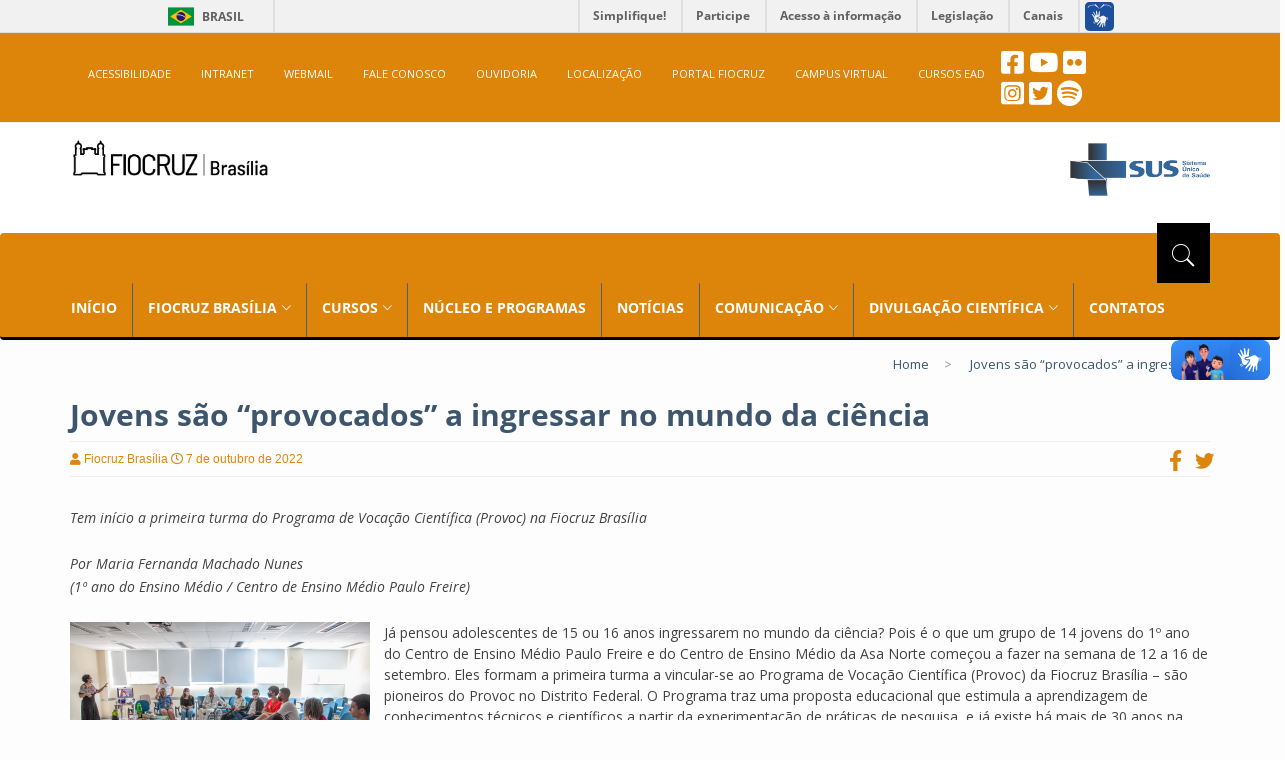

--- FILE ---
content_type: text/html; charset=UTF-8
request_url: https://www.fiocruzbrasilia.fiocruz.br/jovens-sao-provocados-a-ingressar-no-mundo-da-ciencia/
body_size: 16000
content:
<!DOCTYPE html>
<html lang="pt-br">
<head>

<!--META-->
<meta charset="utf-8">
<meta name="viewport" content="width=device-width, initial-scale=1.0">
<meta name="description" content="A Fiocruz Brasília é um órgão da Presidência da Fiocruz para a integração de unidades regionais, órgãos nacionais e internacionais da área da saúde.">
<meta name="keywords" content="Fiocruz Brasília, Fiocruz, EGF, CPP, NETHIS, NEVS, NUPOP, NUSMAD, NUSMAPS, PALIN, PEPTS, PRODISA, PSAT">
<meta name="author" content="Fiocruz Brasília">
<meta name="copyright" content="© 2018 Portal Fiocruz Brasília" />
<meta name="robots" content="follow">
<meta name="revisit-after" content="7 days" />
<meta name="rating" content="general" />
<meta http-equiv="X-UA-Compatible" content="IE=edge">
<meta http-equiv="content-language" content="pt-br, en, es" />
<meta http-equiv="cache-control" content="private" />
<meta http-equiv="content-type" content="text/html; charset=UTF-8" />
<!--FIM META-->

<title>Jovens são “provocados” a ingressar no mundo da ciência  &#8211;   Fiocruz Brasília</title>

<!--LINK-->
<link rel="shortcut icon" type="image/x-icon" href="https://www.fiocruzbrasilia.fiocruz.br/wp-content/themes/fiocruz/images/favicon.ico">
<link rel="icon" type="image/x-icon" href="https://www.fiocruzbrasilia.fiocruz.br/wp-content/themes/fiocruz/images/favicon.ico">
<!-- bootstrap styles-->
<link rel="stylesheet" type="text/css" href="https://www.fiocruzbrasilia.fiocruz.br/wp-content/themes/fiocruz/css/bootstrap.min.css">
<!-- google font -->
<link rel="stylesheet" type="text/css" href="https://www.fiocruzbrasilia.fiocruz.br/wp-content/themes/fiocruz/css/fontsgoogleapis_opensans400_700_600_800.css">
<link rel="stylesheet" type="text/css" href="https://www.fiocruzbrasilia.fiocruz.br/wp-content/themes/fiocruz/css/fontsgoogleapis_materialicons.css">
<!-- ionicons font -->
<link rel="stylesheet" type="text/css" href="https://www.fiocruzbrasilia.fiocruz.br/wp-content/themes/fiocruz/css/ionicons.min.css">
<!-- animation styles -->
<link rel="stylesheet" type="text/css" href="https://www.fiocruzbrasilia.fiocruz.br/wp-content/themes/fiocruz/css/animate.css">
<!-- custom styles -->
<link rel="stylesheet" type="text/css" id="style" href="https://www.fiocruzbrasilia.fiocruz.br/wp-content/themes/fiocruz/css/custom-red.css">
<!-- owl carousel styles-->
<link rel="stylesheet" type="text/css" href="https://www.fiocruzbrasilia.fiocruz.br/wp-content/themes/fiocruz/css/owl.carousel.css">
<link rel="stylesheet" type="text/css" href="https://www.fiocruzbrasilia.fiocruz.br/wp-content/themes/fiocruz/css/owl.transitions.css">
<!-- magnific popup styles -->
<link rel="stylesheet" type="text/css" href="https://www.fiocruzbrasilia.fiocruz.br/wp-content/themes/fiocruz/css/magnific-popup.css">
<link rel="stylesheet" type="text/css" href="https://www.fiocruzbrasilia.fiocruz.br/wp-content/themes/fiocruz/css/semantic.css">
<link rel="stylesheet" type="text/css" href="https://www.fiocruzbrasilia.fiocruz.br/wp-content/themes/fiocruz/css/pagination.css">
<!--FIM LINK-->

<!--SCRIPT-->
<script type="text/javascript" src="https://www.fiocruzbrasilia.fiocruz.br/wp-content/themes/fiocruz/js/fontawesome_a859c43faf.js"></script>
<!-- dialogflow style bootsrap -->
<script src="https://www.gstatic.com/dialogflow-console/fast/messenger/bootstrap.js?v=1"></script>
<!--FIM SCRIPT-->

<!--STYLE-->
<style>
@media only screen and (max-width: 770px) {
	.responsive_menu {
		position: absolute;
		top: 10px;
		right: 0px;
	}
}
</style>

<!--FIM STYLE-->

<title>Jovens são “provocados” a ingressar no mundo da ciência &#8211; Fiocruz</title>
<meta name='robots' content='max-image-preview:large' />
<link rel="alternate" type="application/rss+xml" title="Feed de comentários para Fiocruz &raquo; Jovens são “provocados” a ingressar no mundo da ciência" href="https://www.fiocruzbrasilia.fiocruz.br/jovens-sao-provocados-a-ingressar-no-mundo-da-ciencia/feed/" />
<link rel="alternate" title="oEmbed (JSON)" type="application/json+oembed" href="https://www.fiocruzbrasilia.fiocruz.br/wp-json/oembed/1.0/embed?url=https%3A%2F%2Fwww.fiocruzbrasilia.fiocruz.br%2Fjovens-sao-provocados-a-ingressar-no-mundo-da-ciencia%2F" />
<link rel="alternate" title="oEmbed (XML)" type="text/xml+oembed" href="https://www.fiocruzbrasilia.fiocruz.br/wp-json/oembed/1.0/embed?url=https%3A%2F%2Fwww.fiocruzbrasilia.fiocruz.br%2Fjovens-sao-provocados-a-ingressar-no-mundo-da-ciencia%2F&#038;format=xml" />
<style id='wp-img-auto-sizes-contain-inline-css' type='text/css'>
img:is([sizes=auto i],[sizes^="auto," i]){contain-intrinsic-size:3000px 1500px}
/*# sourceURL=wp-img-auto-sizes-contain-inline-css */
</style>
<style id='wp-emoji-styles-inline-css' type='text/css'>

	img.wp-smiley, img.emoji {
		display: inline !important;
		border: none !important;
		box-shadow: none !important;
		height: 1em !important;
		width: 1em !important;
		margin: 0 0.07em !important;
		vertical-align: -0.1em !important;
		background: none !important;
		padding: 0 !important;
	}
/*# sourceURL=wp-emoji-styles-inline-css */
</style>
<link rel='stylesheet' id='wp-block-library-css' href='https://www.fiocruzbrasilia.fiocruz.br/wp-includes/css/dist/block-library/style.min.css?ver=6.9' type='text/css' media='all' />
<style id='classic-theme-styles-inline-css' type='text/css'>
/*! This file is auto-generated */
.wp-block-button__link{color:#fff;background-color:#32373c;border-radius:9999px;box-shadow:none;text-decoration:none;padding:calc(.667em + 2px) calc(1.333em + 2px);font-size:1.125em}.wp-block-file__button{background:#32373c;color:#fff;text-decoration:none}
/*# sourceURL=/wp-includes/css/classic-themes.min.css */
</style>
<link rel='stylesheet' id='wp-components-css' href='https://www.fiocruzbrasilia.fiocruz.br/wp-includes/css/dist/components/style.min.css?ver=6.9' type='text/css' media='all' />
<link rel='stylesheet' id='wp-preferences-css' href='https://www.fiocruzbrasilia.fiocruz.br/wp-includes/css/dist/preferences/style.min.css?ver=6.9' type='text/css' media='all' />
<link rel='stylesheet' id='wp-block-editor-css' href='https://www.fiocruzbrasilia.fiocruz.br/wp-includes/css/dist/block-editor/style.min.css?ver=6.9' type='text/css' media='all' />
<link rel='stylesheet' id='wp-reusable-blocks-css' href='https://www.fiocruzbrasilia.fiocruz.br/wp-includes/css/dist/reusable-blocks/style.min.css?ver=6.9' type='text/css' media='all' />
<link rel='stylesheet' id='wp-patterns-css' href='https://www.fiocruzbrasilia.fiocruz.br/wp-includes/css/dist/patterns/style.min.css?ver=6.9' type='text/css' media='all' />
<link rel='stylesheet' id='wp-editor-css' href='https://www.fiocruzbrasilia.fiocruz.br/wp-includes/css/dist/editor/style.min.css?ver=6.9' type='text/css' media='all' />
<link rel='stylesheet' id='block-robo-gallery-style-css-css' href='https://www.fiocruzbrasilia.fiocruz.br/wp-content/plugins/robo-gallery/includes/extensions/block/dist/blocks.style.build.css?ver=5.1.2' type='text/css' media='all' />
<style id='global-styles-inline-css' type='text/css'>
:root{--wp--preset--aspect-ratio--square: 1;--wp--preset--aspect-ratio--4-3: 4/3;--wp--preset--aspect-ratio--3-4: 3/4;--wp--preset--aspect-ratio--3-2: 3/2;--wp--preset--aspect-ratio--2-3: 2/3;--wp--preset--aspect-ratio--16-9: 16/9;--wp--preset--aspect-ratio--9-16: 9/16;--wp--preset--color--black: #000000;--wp--preset--color--cyan-bluish-gray: #abb8c3;--wp--preset--color--white: #ffffff;--wp--preset--color--pale-pink: #f78da7;--wp--preset--color--vivid-red: #cf2e2e;--wp--preset--color--luminous-vivid-orange: #ff6900;--wp--preset--color--luminous-vivid-amber: #fcb900;--wp--preset--color--light-green-cyan: #7bdcb5;--wp--preset--color--vivid-green-cyan: #00d084;--wp--preset--color--pale-cyan-blue: #8ed1fc;--wp--preset--color--vivid-cyan-blue: #0693e3;--wp--preset--color--vivid-purple: #9b51e0;--wp--preset--gradient--vivid-cyan-blue-to-vivid-purple: linear-gradient(135deg,rgb(6,147,227) 0%,rgb(155,81,224) 100%);--wp--preset--gradient--light-green-cyan-to-vivid-green-cyan: linear-gradient(135deg,rgb(122,220,180) 0%,rgb(0,208,130) 100%);--wp--preset--gradient--luminous-vivid-amber-to-luminous-vivid-orange: linear-gradient(135deg,rgb(252,185,0) 0%,rgb(255,105,0) 100%);--wp--preset--gradient--luminous-vivid-orange-to-vivid-red: linear-gradient(135deg,rgb(255,105,0) 0%,rgb(207,46,46) 100%);--wp--preset--gradient--very-light-gray-to-cyan-bluish-gray: linear-gradient(135deg,rgb(238,238,238) 0%,rgb(169,184,195) 100%);--wp--preset--gradient--cool-to-warm-spectrum: linear-gradient(135deg,rgb(74,234,220) 0%,rgb(151,120,209) 20%,rgb(207,42,186) 40%,rgb(238,44,130) 60%,rgb(251,105,98) 80%,rgb(254,248,76) 100%);--wp--preset--gradient--blush-light-purple: linear-gradient(135deg,rgb(255,206,236) 0%,rgb(152,150,240) 100%);--wp--preset--gradient--blush-bordeaux: linear-gradient(135deg,rgb(254,205,165) 0%,rgb(254,45,45) 50%,rgb(107,0,62) 100%);--wp--preset--gradient--luminous-dusk: linear-gradient(135deg,rgb(255,203,112) 0%,rgb(199,81,192) 50%,rgb(65,88,208) 100%);--wp--preset--gradient--pale-ocean: linear-gradient(135deg,rgb(255,245,203) 0%,rgb(182,227,212) 50%,rgb(51,167,181) 100%);--wp--preset--gradient--electric-grass: linear-gradient(135deg,rgb(202,248,128) 0%,rgb(113,206,126) 100%);--wp--preset--gradient--midnight: linear-gradient(135deg,rgb(2,3,129) 0%,rgb(40,116,252) 100%);--wp--preset--font-size--small: 13px;--wp--preset--font-size--medium: 20px;--wp--preset--font-size--large: 36px;--wp--preset--font-size--x-large: 42px;--wp--preset--spacing--20: 0.44rem;--wp--preset--spacing--30: 0.67rem;--wp--preset--spacing--40: 1rem;--wp--preset--spacing--50: 1.5rem;--wp--preset--spacing--60: 2.25rem;--wp--preset--spacing--70: 3.38rem;--wp--preset--spacing--80: 5.06rem;--wp--preset--shadow--natural: 6px 6px 9px rgba(0, 0, 0, 0.2);--wp--preset--shadow--deep: 12px 12px 50px rgba(0, 0, 0, 0.4);--wp--preset--shadow--sharp: 6px 6px 0px rgba(0, 0, 0, 0.2);--wp--preset--shadow--outlined: 6px 6px 0px -3px rgb(255, 255, 255), 6px 6px rgb(0, 0, 0);--wp--preset--shadow--crisp: 6px 6px 0px rgb(0, 0, 0);}:where(.is-layout-flex){gap: 0.5em;}:where(.is-layout-grid){gap: 0.5em;}body .is-layout-flex{display: flex;}.is-layout-flex{flex-wrap: wrap;align-items: center;}.is-layout-flex > :is(*, div){margin: 0;}body .is-layout-grid{display: grid;}.is-layout-grid > :is(*, div){margin: 0;}:where(.wp-block-columns.is-layout-flex){gap: 2em;}:where(.wp-block-columns.is-layout-grid){gap: 2em;}:where(.wp-block-post-template.is-layout-flex){gap: 1.25em;}:where(.wp-block-post-template.is-layout-grid){gap: 1.25em;}.has-black-color{color: var(--wp--preset--color--black) !important;}.has-cyan-bluish-gray-color{color: var(--wp--preset--color--cyan-bluish-gray) !important;}.has-white-color{color: var(--wp--preset--color--white) !important;}.has-pale-pink-color{color: var(--wp--preset--color--pale-pink) !important;}.has-vivid-red-color{color: var(--wp--preset--color--vivid-red) !important;}.has-luminous-vivid-orange-color{color: var(--wp--preset--color--luminous-vivid-orange) !important;}.has-luminous-vivid-amber-color{color: var(--wp--preset--color--luminous-vivid-amber) !important;}.has-light-green-cyan-color{color: var(--wp--preset--color--light-green-cyan) !important;}.has-vivid-green-cyan-color{color: var(--wp--preset--color--vivid-green-cyan) !important;}.has-pale-cyan-blue-color{color: var(--wp--preset--color--pale-cyan-blue) !important;}.has-vivid-cyan-blue-color{color: var(--wp--preset--color--vivid-cyan-blue) !important;}.has-vivid-purple-color{color: var(--wp--preset--color--vivid-purple) !important;}.has-black-background-color{background-color: var(--wp--preset--color--black) !important;}.has-cyan-bluish-gray-background-color{background-color: var(--wp--preset--color--cyan-bluish-gray) !important;}.has-white-background-color{background-color: var(--wp--preset--color--white) !important;}.has-pale-pink-background-color{background-color: var(--wp--preset--color--pale-pink) !important;}.has-vivid-red-background-color{background-color: var(--wp--preset--color--vivid-red) !important;}.has-luminous-vivid-orange-background-color{background-color: var(--wp--preset--color--luminous-vivid-orange) !important;}.has-luminous-vivid-amber-background-color{background-color: var(--wp--preset--color--luminous-vivid-amber) !important;}.has-light-green-cyan-background-color{background-color: var(--wp--preset--color--light-green-cyan) !important;}.has-vivid-green-cyan-background-color{background-color: var(--wp--preset--color--vivid-green-cyan) !important;}.has-pale-cyan-blue-background-color{background-color: var(--wp--preset--color--pale-cyan-blue) !important;}.has-vivid-cyan-blue-background-color{background-color: var(--wp--preset--color--vivid-cyan-blue) !important;}.has-vivid-purple-background-color{background-color: var(--wp--preset--color--vivid-purple) !important;}.has-black-border-color{border-color: var(--wp--preset--color--black) !important;}.has-cyan-bluish-gray-border-color{border-color: var(--wp--preset--color--cyan-bluish-gray) !important;}.has-white-border-color{border-color: var(--wp--preset--color--white) !important;}.has-pale-pink-border-color{border-color: var(--wp--preset--color--pale-pink) !important;}.has-vivid-red-border-color{border-color: var(--wp--preset--color--vivid-red) !important;}.has-luminous-vivid-orange-border-color{border-color: var(--wp--preset--color--luminous-vivid-orange) !important;}.has-luminous-vivid-amber-border-color{border-color: var(--wp--preset--color--luminous-vivid-amber) !important;}.has-light-green-cyan-border-color{border-color: var(--wp--preset--color--light-green-cyan) !important;}.has-vivid-green-cyan-border-color{border-color: var(--wp--preset--color--vivid-green-cyan) !important;}.has-pale-cyan-blue-border-color{border-color: var(--wp--preset--color--pale-cyan-blue) !important;}.has-vivid-cyan-blue-border-color{border-color: var(--wp--preset--color--vivid-cyan-blue) !important;}.has-vivid-purple-border-color{border-color: var(--wp--preset--color--vivid-purple) !important;}.has-vivid-cyan-blue-to-vivid-purple-gradient-background{background: var(--wp--preset--gradient--vivid-cyan-blue-to-vivid-purple) !important;}.has-light-green-cyan-to-vivid-green-cyan-gradient-background{background: var(--wp--preset--gradient--light-green-cyan-to-vivid-green-cyan) !important;}.has-luminous-vivid-amber-to-luminous-vivid-orange-gradient-background{background: var(--wp--preset--gradient--luminous-vivid-amber-to-luminous-vivid-orange) !important;}.has-luminous-vivid-orange-to-vivid-red-gradient-background{background: var(--wp--preset--gradient--luminous-vivid-orange-to-vivid-red) !important;}.has-very-light-gray-to-cyan-bluish-gray-gradient-background{background: var(--wp--preset--gradient--very-light-gray-to-cyan-bluish-gray) !important;}.has-cool-to-warm-spectrum-gradient-background{background: var(--wp--preset--gradient--cool-to-warm-spectrum) !important;}.has-blush-light-purple-gradient-background{background: var(--wp--preset--gradient--blush-light-purple) !important;}.has-blush-bordeaux-gradient-background{background: var(--wp--preset--gradient--blush-bordeaux) !important;}.has-luminous-dusk-gradient-background{background: var(--wp--preset--gradient--luminous-dusk) !important;}.has-pale-ocean-gradient-background{background: var(--wp--preset--gradient--pale-ocean) !important;}.has-electric-grass-gradient-background{background: var(--wp--preset--gradient--electric-grass) !important;}.has-midnight-gradient-background{background: var(--wp--preset--gradient--midnight) !important;}.has-small-font-size{font-size: var(--wp--preset--font-size--small) !important;}.has-medium-font-size{font-size: var(--wp--preset--font-size--medium) !important;}.has-large-font-size{font-size: var(--wp--preset--font-size--large) !important;}.has-x-large-font-size{font-size: var(--wp--preset--font-size--x-large) !important;}
:where(.wp-block-post-template.is-layout-flex){gap: 1.25em;}:where(.wp-block-post-template.is-layout-grid){gap: 1.25em;}
:where(.wp-block-term-template.is-layout-flex){gap: 1.25em;}:where(.wp-block-term-template.is-layout-grid){gap: 1.25em;}
:where(.wp-block-columns.is-layout-flex){gap: 2em;}:where(.wp-block-columns.is-layout-grid){gap: 2em;}
:root :where(.wp-block-pullquote){font-size: 1.5em;line-height: 1.6;}
/*# sourceURL=global-styles-inline-css */
</style>
<link rel='stylesheet' id='wpsm_counter-font-awesome-front-css' href='https://www.fiocruzbrasilia.fiocruz.br/wp-content/plugins/counter-number-showcase/assets/css/font-awesome/css/font-awesome.min.css?ver=6.9' type='text/css' media='all' />
<link rel='stylesheet' id='wpsm_counter_bootstrap-front-css' href='https://www.fiocruzbrasilia.fiocruz.br/wp-content/plugins/counter-number-showcase/assets/css/bootstrap-front.css?ver=6.9' type='text/css' media='all' />
<link rel='stylesheet' id='wpsm_counter_column-css' href='https://www.fiocruzbrasilia.fiocruz.br/wp-content/plugins/counter-number-showcase/assets/css/counter-column.css?ver=6.9' type='text/css' media='all' />
<script type="text/javascript" src="https://www.fiocruzbrasilia.fiocruz.br/wp-includes/js/jquery/jquery.min.js?ver=3.7.1" id="jquery-core-js"></script>
<script type="text/javascript" src="https://www.fiocruzbrasilia.fiocruz.br/wp-includes/js/jquery/jquery-migrate.min.js?ver=3.4.1" id="jquery-migrate-js"></script>
<link rel="https://api.w.org/" href="https://www.fiocruzbrasilia.fiocruz.br/wp-json/" /><link rel="alternate" title="JSON" type="application/json" href="https://www.fiocruzbrasilia.fiocruz.br/wp-json/wp/v2/posts/50587" /><link rel="EditURI" type="application/rsd+xml" title="RSD" href="https://www.fiocruzbrasilia.fiocruz.br/xmlrpc.php?rsd" />
<meta name="generator" content="WordPress 6.9" />
<link rel="canonical" href="https://www.fiocruzbrasilia.fiocruz.br/jovens-sao-provocados-a-ingressar-no-mundo-da-ciencia/" />
<link rel='shortlink' href='https://www.fiocruzbrasilia.fiocruz.br/?p=50587' />
<meta name="generator" content="Elementor 3.34.0; features: e_font_icon_svg, additional_custom_breakpoints; settings: css_print_method-external, google_font-disabled, font_display-auto">
			<style>
				.e-con.e-parent:nth-of-type(n+4):not(.e-lazyloaded):not(.e-no-lazyload),
				.e-con.e-parent:nth-of-type(n+4):not(.e-lazyloaded):not(.e-no-lazyload) * {
					background-image: none !important;
				}
				@media screen and (max-height: 1024px) {
					.e-con.e-parent:nth-of-type(n+3):not(.e-lazyloaded):not(.e-no-lazyload),
					.e-con.e-parent:nth-of-type(n+3):not(.e-lazyloaded):not(.e-no-lazyload) * {
						background-image: none !important;
					}
				}
				@media screen and (max-height: 640px) {
					.e-con.e-parent:nth-of-type(n+2):not(.e-lazyloaded):not(.e-no-lazyload),
					.e-con.e-parent:nth-of-type(n+2):not(.e-lazyloaded):not(.e-no-lazyload) * {
						background-image: none !important;
					}
				}
			</style>
			<link rel="icon" href="https://www.fiocruzbrasilia.fiocruz.br/wp-content/uploads/2023/01/cropped-favicon-1-32x32.png" sizes="32x32" />
<link rel="icon" href="https://www.fiocruzbrasilia.fiocruz.br/wp-content/uploads/2023/01/cropped-favicon-1-192x192.png" sizes="192x192" />
<link rel="apple-touch-icon" href="https://www.fiocruzbrasilia.fiocruz.br/wp-content/uploads/2023/01/cropped-favicon-1-180x180.png" />
<meta name="msapplication-TileImage" content="https://www.fiocruzbrasilia.fiocruz.br/wp-content/uploads/2023/01/cropped-favicon-1-270x270.png" />
		<style type="text/css" id="wp-custom-css">
			img.alignright {float:right; margin:0 0 1em 1em}
img.alignleft {float:left; margin:0 1em 1em 0}
img.aligncenter {display: block; margin-left: auto; margin-right: auto}
a img.alignright {float:right; margin:0 0 1em 1em}
a img.alignleft {float:left; margin:0 1em 1em 0}
a img.aligncenter {display: block; margin-left: auto; margin-right: auto}

/*
Você pode adicionar seu próprio CSS aqui.

Clique no ícone de ajuda acima para saber mais.
*/
.colaborador {
width:330px;
height: 150px;
margin: 20px;
float: left;
position:relative;
}
.colaborador div:first-child,
.projeto div:first-child {
float:left;
margin: 0 14px 14px 0;
}
.colaborador div:last-child {
position: absolute;
bottom: 0;
left: 164px;
}
.colaborador h1 {
font-size: 19px;
font-variant: small-caps;
}
.colaborador .cargo {
text-transform: uppercase;
}
.colaborador .lattes {
font-weight: bold;
margin-bottom: 0;
}
.projeto {
margin: 40px 20px;
min-height: 100px;
position:relative;
clear:both;
}
.projeto div p strong {
font-weight: normal;
font-variant: small-caps;
font-size: 1.2em;
}
.projeto.finalizado,
.projeto.em-producao {
position:relative;
}
.projeto.finalizado:after,
.projeto.em-producao:after {
content: " Finalizado";
display: block;
position: absolute;
left: -75px;
top: 30px;
width: 100px;
text-align: center;
line-height: 26px;
padding: 5px;
font-weight: 400;
border: 2px solid #999999;
background-color: #999999;
box-shadow: 2px 1px #848484;
color: white;
border-radius: 8px;
-ms-transform: rotate(-90deg);
-webkit-transform: rotate(-90deg);
transform: rotate(-90deg);
}

.projeto.em-oferta:after {
content: " Em Oferta";
display: block;
position: absolute;
left: -85px;
top: 30px;
width: 120px;
text-align: center;
line-height: 26px;
margin-right: 5px;
padding: 5px;
font-weight: 400;
background-color: #33cc66;
border-color: #33cc66;
border-radius: 8px;
box-shadow: 2px 1px #228B22;
color: white;
border-radius: 8px;
-ms-transform: rotate(-90deg);
-webkit-transform: rotate(-90deg);
transform: rotate(-90deg);
}

.projeto.em-producao:after {
content: " Em Producao";
display: block;
position: absolute;
left: -85px;
top: 30px;
width: 120px;
text-align: center;
line-height: 26px;
margin-right: 5px;
padding: 5px;
font-weight: 400;
background-color: #cc7f33;
border-color: #cc7f33;
border-radius: 8px;
box-shadow: 2px 1px #984a3c;
color: white;
border-radius: 8px;
-ms-transform: rotate(-90deg);
-webkit-transform: rotate(-90deg);
transform: rotate(-90deg);
}

.projeto.em-producao-horizontal:after {
content: "Em produção";
display: block;
position: absolute;
left: 0px;
top: -25px;
width: 85px;
text-align: center;
line-height: 10px;
margin-right: 5px;
padding: 5px;
font-weight: 400;
font-size: 12px;
background-color: #cc7f33;
border-color: #cc7f33;
border-radius: 8px;
box-shadow: 2px 1px #984a3c;
color: white;
border-radius: 5px;
-ms-transform: rotate(0deg);
-webkit-transform: rotate(0deg);
transform: rotate(0deg);
}

.projeto.em-oferta-horizontal:after {
content: " Em oferta";
display: block;
position: absolute;
left: 0px;
top: -25px;
width: 67px;
text-align: left;
line-height: 10px;
margin-right: 5px;
padding: 5px;
font-weight: 400;
font-size: 12px;
background-color: #33cc66;
border-color: #33cc66;
box-shadow: 2px 1px #228B22;
color: white;
border-radius: 5px;
-ms-transform: rotate(0deg);
-webkit-transform: rotate(0deg);
transform: rotate(0deg);
}

.projeto.finalizado-horizontal:after {
content: " Finalizado";
display: block;
position: absolute;
left: 0px;
top: -25px;
width: 67px;
text-align: left;
line-height: 10px;
margin-right: 5px;
padding: 5px;
font-weight: 400;
font-size: 12px;
background-color: #999999;
border-color: #999999;
box-shadow: 2px 1px #848484;
color: white;
border-radius: 5px;
-ms-transform: rotate(0deg);
-webkit-transform: rotate(0deg);
transform: rotate(0deg);
}

.img1{border-radius: 10px !important;}

/*
CSS para a responsividade do slide carousel
*/
@media only screen and (max-width: 600px) {
		.iphone {
			background: #080808d1;
			left: 15px;
			right: 8%;
			height: 82px;
			width: 100%px;			
			padding: 10px;
			color: #ffffff;
			font-size: 16px;
			font-weight: bold;
			line-height: 24px;
			text-align: left;
		}
	}
				
		@media only screen and (min-width: 601px) {
			.iphone {
				position: absolute;
				left: 15px;
				right: 8%;
				bottom: 10px;
				z-index: 10;
				padding-top: 0px;
				padding-bottom: 0px;
				color: #ffffff;
				text-align: left;
				text-shadow: none;
				font-size: 20px;
				font-weight: bold;
				line-height: 24px;
			}
		}

/*
CSS para incorporar vídeo
*/

.embed-container { 
	 position: relative; 
	 padding-bottom: 56.25%; 
	 height: 0; 
	 overflow: hidden; 
	 max-width: 100%; 
	 margin-top: 30px;
	 margin-bottom: 30px; 
} 
.embed-container iframe, .embed-container object, .embed-container embed {
	 position: absolute; 
	 top: 0; 
	 left: 0; 
	 width: 100%; 
	 height: 100%; 
}
	.div-img img{
		height: 180px;
	}

@media only screen and (max-width: 767px) {
.embed-container767 { 
	 position: relative; 
	 padding-bottom: 10%;  
	 overflow: hidden; 
	 max-width: 100%; 
	 margin-top: 30px;
	 margin-bottom: 2px; 
} 
.embed-container767 iframe, .embed-container767 object, .embed-container767 embed {
	 position: relative; 
	 top: 0; 
	 left: 0; 
	 width: 100%; 
	 height: 300px; 
}

	.div-img img{
		height: 300px;
	}
}

/* dialogflow style bootsrap */
df-messenger {
         --df-messenger-button-titlebar-color: #cc3121;
         --df-messenger-chat-background-color: #fafafa;
         --df-messenger-send-icon: #00737a;
         --df-messenger-user-message: #00747a;
}
.df-messenger-wrapper {
	z-index: 3147483648;
}
		</style>
		</head>
<body>

<div class="row">
	<div class="col-sm-16">
		<div id="barra-brasil" style="background:#7F7F7F; height: 20px; padding:0 0 0 10px;display:block;">
			<ul id="menu-barra-temp" style="list-style:none;">
				<li style="display:inline; float:left;padding-right:10px; margin-right:10px; border-right:1px solid #EDEDED"><a href="https://brasil.gov.br" style="font-family:sans,sans-serif; text-decoration:none; color:white;">Portal do Governo Brasileiro</a></li>
				<li><a style="font-family:sans,sans-serif; text-decoration:none; color:white;" href="http://epwg.governoeletronico.gov.br/barra/atualize.html">Atualize sua Barra de Governo</a></li>
			</ul>
		</div>
	</div>
</div>


<!-- preloader start -->
<div id="preloader">
  <div id="status"></div>

</div>


<div class="wrapper">

  <!-- header toolbar start -->
  <div class="header-toolbar" style="font-weight: normal;">

	<nav class="navbar" style="color: white">
	<div class="container">

		<div>
		  <div class="navbar-header">
			 <button type="button" class="navbar-toggle" data-toggle="collapse" data-target="#collapse-acessibilidade" style="float: left; margin-left: 10px !important;">
				  <i class="material-icons">menu</i>
			 </button>
		  </div>
		  <nav id="collapse-acessibilidade" class="collapse navbar-collapse col-md-16 text-uppercase" style="margin-left: 3px;">
			 <ul class="nav navbar-nav" >
				  <li><a  href="https://www.fiocruzbrasilia.fiocruz.br/acessibilidade" target="_self">ACESSIBILIDADE</a></li>
                  <li><a  href="https://intranet.fiocruz.br/intranet/index.php" target="_blank">INTRANET</a></li>
                  <li><a  href="https://correio.fiocruz.br/owa/auth/logon.aspx" target="_blank">WEBMAIL</a></li>
                  <li><a  href="https://faleconosco.fiocruz.br/incluir-mensagem/brasilia" target="_self">FALE CONOSCO</a></li>
                  <li><a  href="https://portal.fiocruz.br/content/ouvidoria" target="_blank">OUVIDORIA</a></li>
                  <li><a  href="https://goo.gl/maps/2qswhynifHB2" target="_blank">LOCALIZAÇÃO</a></li>                
                  <li><a  href="https://portal.fiocruz.br" target="_blank">PORTAL FIOCRUZ</a></li>
                  <li><a  href="https://campusvirtual.fiocruz.br/portal/" target="_blank">CAMPUS VIRTUAL</a></li>
				  <li><a  href="https://www.fiocruzbrasilia.fiocruz.br/efg/ead/" target="_blank">CURSOS EAD</a></li>
			 </ul>
		  </nav>
		  <ul class="list-inline responsive_menu">
			 <li style="margin-top: 0px;"><a href="https://www.facebook.com/fiocruzbrasilia/?ref=br_rs" target="_blank" title="Ver nosso feed no facebook"> <i class="fab fa-facebook-square" style="font-size: 26px;"></i></a></li>
	        <li style="margin-top: 0px;"><a href="https://www.youtube.com/channel/UCStWRX13N8rUNDHlSFQ8UxQ" target="_blank" title="Visitar o canal no youtube"> <i class="fab fa-youtube" style="font-size: 26px;"></i></a></li>
	        <!-- https://www.flickr.com/photos/184423393@N07/ --><li style="margin-top: 0px;"><a href="https://www.flickr.com/photos/fiocruzbrasilia/albums" target="_blank" title="Visitar nossa galeria no flickr"> <i class="fab fa-flickr" style="font-size: 26px;"></i></a></li></br>
          <li style="margin-top: 5px;"><a href="https://www.instagram.com/fiocruzbrasilia/" target="_blank" title="Ver nosso feed no instagram"><i class="fab fa-instagram-square" style="font-size: 26px;"></i></a></li>
          <li style="margin-top: 5px;"><a href="https://twitter.com/fiocruzbrasilia" target="_blank" title="Ver nosso feed no twitter"> <i class="fab fa-twitter-square" style="font-size: 26px;"></i></a></li>
          <li style="margin-top: 5px;"><a href="https://open.spotify.com/show/4JDOjmiNfSoSE5fvExqNNs?si=9a1bfcfa3b5541f6" target="_blank" title="Ver nossos podcasts no spotify"> <i class="fab fa-spotify" style="font-size: 26px;"></i></a></li>
      </ul>
	</div>
</div>
	</nav>

      </div>
    </div>
  </div>
   



  <!-- sticky header start -->
  <div class="sticky-header">
    <!-- header start -->
    <div class="container header" style="display: block !important;">
      <div class="row">
        <div class="col-sm-5 col-md-5 col-xs-8"><a class="navbar-brand" href="https://www.fiocruzbrasilia.fiocruz.br"></a></div>
        <div class="col-sm-5 col-md-5"></div>
        <div class="col-sm-5 col-md-6 col-xs-8"><img src="/wp-content/uploads/2020/04/thumbnail_sus.png" width="140" height="53" align="right" alt="Logotipo SUS sistema único de saúde" title="Logotipo SUS sistema único de saúde"></div>

      </div>
    </div>
    <!-- header end -->
    <!-- nav and search start -->
    <div class="nav-search-outer" >

       <!-- nav start -->
		<style>
		/* menu */
		.menu-menu-principal-container {
			float: left;
			background-color: transparent;
		}

		/* menu */
		#menu-menu-principal {
			padding-left: 0px;
			width: 100%;
		}			

		/* menu */
		.menu-menu-principal-container > ul > li { 
			list-style: none;
			position: relative;
			float: left;
			background: transparent;
			opacity: 1;
			border-radius: 1px;
			border-right: 1px solid #44617d; /* Adiciona a linha na frente de cada item do menu principal */
			padding-right: 15px;
		}

		/* menu */
		.menu-menu-principal-container > ul > li:last-child {
			border-right: none; /* Remove a linha do último item do menu principal */
		}			

		/* menu */
		/* menu-item-type-post_type */
		.menu-menu-principal-container > ul > li > a {
			font: normal normal bold 14px "Open Sans", sans-serif;
			color: #FFF;
			text-decoration: none;
			display: inline-block;
			text-transform: uppercase;
			padding: 15px 0px 20px 15px; /* Ajuste para espaçamento geral */
			transition: background-color 0.3s, color 0.3s; /* Efeito de transição */
		}
			
		/* menu */
		.menu-menu-principal-container > ul > li:first-child a {
			color: #FFF;
			padding-left: 0px; /* Remove padding-left do primeiro item do menu principal */
			padding-right: 0px; /* Remove padding-left no primeiro item do menu principal */
		}
		
		/* menu */
		.menu-menu-principal-container > ul > li:first-child a:hover {
			color: #FFF; /* Cor da fonte no primeiro elemento do menu ao passar o mouse*/
		}
			
		/* menu */
		/* menu-item-type-post_type */
		.menu-menu-principal-container > ul > li > a:hover{
			background-color: #dd850a; /* Cor de fundo ao passar o mouse */
			color: #000;
		}
			
		/* menu */
		.menu-menu-principal-container, .menu-item-has-children:after {
			/* ion-ios7-arrow-down nav-icn Classe de referência do símbolo para o submenu*/
			content: "\f151";
			color: #FFF;
			margin-left: 0px;
			padding-left: 1px;
			padding-right: 0px;
			display: inline-block;
			font-family: "Ionicons";
			speak: none;
			font-style: normal;
			font-weight: normal;
			font-variant: normal;
			text-transform: none;
			text-rendering: auto;
			line-height: 1;
			-webkit-font-smoothing: antialiased;
			-moz-osx-font-smoothing: grayscale;
		}
			
		/* menu */
		.menu-menu-principal-container, .menu-item-has-children:hover {
			color: #000; /* Cor da fonte ao passar o mouse no símbolo do menu para o submenu */
		}
			
		/* sub-menu */
		.menu-menu-principal-container > ul > li > ul {
			display: none;
			position: absolute;
			top: 100%; /* Posiciona diretamente abaixo do item pai */
			left: 0;
			z-index: 1;
			background-color: #dd850a;
			border-radius: 3px; /* Adiciona cantos arredondados */
			padding: 0;
			width: max-content;
		}

		/* sub-menu */
		.menu-menu-principal-container > ul > li:hover ul,
		.menu-menu-principal-container > ul > li.over ul {
			display: block;
		}

		/* sub-menu */
		.menu-menu-principal-container > ul > li > ul > li {
			display: block;
			margin: 0;
			background-color: transparent;
			color: #FFF;
		}
			
		/* sub-menu */
		.menu-menu-principal-container > ul > li > ul > li:hover{
			color: #3d566e !important;
			background-color: #FFFFFF;
			border-radius: 3px; /* Adiciona cantos arredondados ao hover no submenu */
		}
			

		/* sub-menu */
		.menu-menu-principal-container > ul > li > ul > li:last-child {
			border-bottom: none; /* Remove a linha divisória do último item no submenu */
		}
			
		/* sub-menu */
		.menu-menu-principal-container > ul > li > ul > li a:before {
			/* ion-ios7-arrow-down nav-sub-icn Classe de referência SUBMENU*/
			content: "\f154";
			margin-right: 5px;
			display: inline-block;
			font-family: "Ionicons";
			speak: none;
			font-style: normal;
			font-weight: normal;
			font-variant: normal;
			text-transform: none;
			text-rendering: auto;
			line-height: 1;
			-webkit-font-smoothing: antialiased;
			-moz-osx-font-smoothing: grayscale;	
		}
			
		/* sub-menu */
		.menu-menu-principal-container > ul > li > ul > li > a {
			color: #FFF !important;
			font: normal normal bold 14px "Open Sans", sans-serif;
			font-weight: normal;
			border-right: none;
			padding-top: 10px;
			padding-bottom: 10px;
			padding-left: 15px; /* Se você quiser manter o espaçamento à esquerda */
			padding-right: 15px; /* Se você quiser manter o espaçamento à direita */
			text-transform: uppercase;				
			display: inline-block;
			width: 100%;
			transition: padding-left 0.25s;
		}

		/* sub-menu */
		.menu-menu-principal-container > ul > li > ul > li > a:hover{
			background-color: transparent;
			opacity: 1;
			color: #3d566e !important;
			border-radius: 3px; /* Adiciona cantos arredondados ao hover no submenu */
			padding-left: 20px;
		}
			
		@media only screen and (max-width: 767px) {
			.menu-menu-principal-container {
				width: 100%;
			}
			/* menu */
			#menu-menu-principal {
				padding-left: 0px;
			}
			
			/* menu */
			.menu-menu-principal-container > ul > li{
				float: none;
				border-right: none; /* Adiciona a linha na frente de cada item do menu principal */
				border-bottom: 1px solid #44617d;
			}
				
			/* menu */
			.menu-menu-principal-container > ul > li > a {
				padding: 10px 0px 10px 0px; /* Ajuste para espaçamento geral */
			}
				
			.menu-menu-principal-container, .menu-item-has-children:after {
				float: right;
				line-height: 2;
			}
				
			/* sub-menu */
			.menu-menu-principal-container > ul > li > ul {
				background: #dd850a;
				display: none;
				opacity: 1;
				padding: 10px 0px 10px 0px;
				border-radius: 15px;
				border: 1px solid #d5850f;
			}
				
			/* sub-menu */
			.menu-menu-principal-container > ul > li > ul > li > a {
				width: 100%;
			}
		}
			</style>

      <nav class="navbar navbar-inverse" role="navigation">
        <div class="container">
          <div class="row">
            <div class="col-sm-16"> <a href="javascript:;" class="toggle-search pull-right"><span class="ion-ios7-search"></span></a>
              <div class="navbar-header">
                <button type="button" class="navbar-toggle collapsed" data-toggle="collapse" data-target="#navbar-collapse"> <span class="sr-only">Toggle navigation</span> <span class="icon-bar"></span> <span class="icon-bar"></span> <span class="icon-bar"></span> </button>
              </div>
              <div class="collapse navbar-collapse" id="navbar-collapse">
				<!-- inicio menu_2 do portal -->
					<div class="menu-menu-principal-container"><ul id="menu-menu-principal" class="menu"><li id="menu-item-105085" class="menu-item menu-item-type-post_type menu-item-object-page menu-item-home menu-item-105085"><a href="https://www.fiocruzbrasilia.fiocruz.br/">INÍCIO</a></li>
<li id="menu-item-105086" class="menu-item menu-item-type-custom menu-item-object-custom menu-item-has-children menu-item-105086"><a>FIOCRUZ BRASÍLIA</a>
<ul class="sub-menu">
	<li id="menu-item-105087" class="menu-item menu-item-type-post_type menu-item-object-page menu-item-105087"><a href="https://www.fiocruzbrasilia.fiocruz.br/fiocruz/">PERFIL INSTITUCIONAL</a></li>
	<li id="menu-item-105334" class="menu-item menu-item-type-post_type menu-item-object-page menu-item-105334"><a href="https://www.fiocruzbrasilia.fiocruz.br/historia-2/">HISTÓRIA</a></li>
	<li id="menu-item-105335" class="menu-item menu-item-type-post_type menu-item-object-page menu-item-105335"><a href="https://www.fiocruzbrasilia.fiocruz.br/linha-tempo/">LINHA DO TEMPO</a></li>
	<li id="menu-item-105336" class="menu-item menu-item-type-post_type menu-item-object-page menu-item-105336"><a href="https://www.fiocruzbrasilia.fiocruz.br/direcao/">DIREÇÃO</a></li>
	<li id="menu-item-105337" class="menu-item menu-item-type-post_type menu-item-object-page menu-item-105337"><a href="https://www.fiocruzbrasilia.fiocruz.br/assessorias/">ASSESSORIAS E ÁREAS TÉCNICAS</a></li>
	<li id="menu-item-105338" class="menu-item menu-item-type-post_type menu-item-object-page menu-item-105338"><a href="https://www.fiocruzbrasilia.fiocruz.br/comites-e-comissoes/">COMITÊS E COMISSÕES</a></li>
	<li id="menu-item-107894" class="menu-item menu-item-type-post_type menu-item-object-page menu-item-107894"><a href="https://www.fiocruzbrasilia.fiocruz.br/portarias/">PORTARIAS E OUTROS DOCUMENTOS</a></li>
	<li id="menu-item-105340" class="menu-item menu-item-type-post_type menu-item-object-page menu-item-105340"><a href="https://www.fiocruzbrasilia.fiocruz.br/sabia/">VOCÊ SABIA?</a></li>
	<li id="menu-item-105341" class="menu-item menu-item-type-post_type menu-item-object-page menu-item-105341"><a href="https://www.fiocruzbrasilia.fiocruz.br/licitacoes-e-contratos/">LICITAÇÕES E CONTRATOS</a></li>
</ul>
</li>
<li id="menu-item-105342" class="menu-item menu-item-type-custom menu-item-object-custom menu-item-has-children menu-item-105342"><a>CURSOS</a>
<ul class="sub-menu">
	<li id="menu-item-105343" class="menu-item menu-item-type-post_type menu-item-object-page menu-item-105343"><a href="https://www.fiocruzbrasilia.fiocruz.br/sobre-cursos/">SOBRE CURSOS</a></li>
	<li id="menu-item-105344" class="menu-item menu-item-type-post_type menu-item-object-page menu-item-105344"><a href="https://www.fiocruzbrasilia.fiocruz.br/cursos/">BUSCAR CURSOS</a></li>
</ul>
</li>
<li id="menu-item-105346" class="menu-item menu-item-type-post_type menu-item-object-page menu-item-105346"><a href="https://www.fiocruzbrasilia.fiocruz.br/programas-projetos/">NÚCLEO E PROGRAMAS</a></li>
<li id="menu-item-105347" class="menu-item menu-item-type-post_type menu-item-object-page menu-item-105347"><a href="https://www.fiocruzbrasilia.fiocruz.br/noticias/">NOTÍCIAS</a></li>
<li id="menu-item-105348" class="menu-item menu-item-type-custom menu-item-object-custom menu-item-has-children menu-item-105348"><a>COMUNICAÇÃO</a>
<ul class="sub-menu">
	<li id="menu-item-105349" class="menu-item menu-item-type-post_type menu-item-object-page menu-item-105349"><a href="https://www.fiocruzbrasilia.fiocruz.br/midias-sociais/">MÍDIAS SOCIAIS</a></li>
	<li id="menu-item-105350" class="menu-item menu-item-type-post_type menu-item-object-page menu-item-105350"><a href="https://www.fiocruzbrasilia.fiocruz.br/ascom/">ASSESSORIA DE COMUNICAÇÃO</a></li>
	<li id="menu-item-105351" class="menu-item menu-item-type-custom menu-item-object-custom menu-item-105351"><a href="http://portal.fiocruz.br/">PORTAL FIOCRUZ</a></li>
	<li id="menu-item-105352" class="menu-item menu-item-type-post_type menu-item-object-page menu-item-105352"><a href="https://www.fiocruzbrasilia.fiocruz.br/orientacoes-para-uso-da-marca/">USO DA MARCA</a></li>
</ul>
</li>
<li id="menu-item-105353" class="menu-item menu-item-type-custom menu-item-object-custom menu-item-has-children menu-item-105353"><a>DIVULGAÇÃO CIENTÍFICA</a>
<ul class="sub-menu">
	<li id="menu-item-105354" class="menu-item menu-item-type-post_type menu-item-object-page menu-item-105354"><a href="https://www.fiocruzbrasilia.fiocruz.br/comissao/">COMISSÃO DE DIVULGAÇÃO CIENTÍFICA</a></li>
</ul>
</li>
<li id="menu-item-105355" class="menu-item menu-item-type-post_type menu-item-object-page menu-item-105355"><a href="https://www.fiocruzbrasilia.fiocruz.br/contatos-2/">CONTATOS</a></li>
</ul></div>				<!-- fim menu_2 do portal -->
				<br><br><br>
				
              </div>
            </div>
          </div>
        </div>
        <!-- nav end -->



        <!-- search start -->
        <div class="search-container ">
          <div class="container">
            <form role="search" method="get" id="searchform" class="searchform" action="https://www.fiocruzbrasilia.fiocruz.br">
              <input id="s" name="s" placeholder="Pesquisar" autocomplete="off">
            </form>
          </div>
        </div>
        <!-- search end -->
      </nav>
      <!--nav end-->
    </div>
    <!-- nav and search end-->
  </div>
<div id="demo"> </div>
<div class="container" style="text-align:right;">

        <nav aria-label="breadcrumbs">
            <div class="breadcrumb-container theme1">
                <ol>
                    <li><a title="Home" href="https://www.fiocruzbrasilia.fiocruz.br"><span>Home</span></a><span class="separator">&gt;</span></li>
    <li><a title="Jovens são “provocados” a ingressar no mundo da ciência" href="https://www.fiocruzbrasilia.fiocruz.br/jovens-sao-provocados-a-ingressar-no-mundo-da-ciencia/"><span>Jovens são “provocados” a ingressar</span></a><span class="separator">&gt;</span></li>
                    </ol>
            </div>
        </nav>    <script type="application/ld+json">
        {
            "@context": "http://schema.org",
            "@type": "BreadcrumbList",
            "itemListElement": [
                 {
                            "@type": "ListItem",
                            "position": 2,
                            "item": {
                                "@id": "https://www.fiocruzbrasilia.fiocruz.br",
                                "name": "Home"
                            }
                        }
                        ,                 {
                            "@type": "ListItem",
                            "position": 3,
                            "item": {
                                "@id": "https://www.fiocruzbrasilia.fiocruz.br/jovens-sao-provocados-a-ingressar-no-mundo-da-ciencia/",
                                "name": "Jovens são “provocados” a ingressar no mundo da ciência"
                            }
                        }
                                                    ]
        }
    </script>
   
    <script>
            </script>

</div>
<div class="container">
    <div class="row"> 
            <!-- POST ÍNICIO -->
            <div class="col-sm-16">
              <div class="row">
                <div class="sec-topic col-sm-16">
                  <div class="row">
                    <!--<div class="col-sm-16"> <img fetchpriority="high" width="1400" height="500" alt="" src="" class="img-thumbnail" style="width:1400px !important; height:500px !important;">
					</div>-->
                    <div id="nomepage" class="col-sm-16 sec-info">
                      <h2>Jovens são “provocados” a ingressar no mundo da ciência</h2>
                       <div class="text-danger sub-info-bordered">
                        <!-- <div class="author"><span class="ion-person icon"></span>Por: </div>
                        <div class="time"><span class="ion-android-data icon"></span></div> -->
						<p style="padding:0px 10px 20px 0px; position:  ; bottom:  0px; color: #868686; font-size: 12px; font-family: Roboto Slab, sans-serif; display: inline;"><span style="color:  #dd8810; display: inline;"><i class="fas fa-user"></i> Fiocruz Brasília</span>	
						<span style="color:  #dd8810; display: inline;"><i class="far fa-clock"></i> 7 de outubro de 2022</span>						</p>
						<div style="position: absolute; right: 0px; margin-right: 0px; display: inline;">
							<script>
								//Constrói a URL depois que o DOM estiver pronto
								document.addEventListener("DOMContentLoaded", function() {            
    								//altera a URL do botão
    								document.getElementById("facebook-share-btt").href = "https://www.facebook.com/sharer/sharer.php?u=" + encodeURIComponent(window.location.href);
								}, false);
							</script>
							<a href="" id="facebook-share-btt" rel="nofollow" target="_blank" class="facebook-share-button">
								<img src="../wp-content/themes/fiocruz/images/icones_pagina_noticia/facebook-f.png" style="padding-right: 10px;">
							</a>
							<!-- <a href="https://www.instagram.com/fiocruzbrasilia/" rel="nofollow" target="_blank">
								<img src="../wp-content/themes/fiocruz/images/icones_pagina_noticia/instagram.png" style="padding-right: 10px;">
							</a> -->
							<script>
								//Constrói a URL depois que o DOM estiver pronto        
								document.addEventListener("DOMContentLoaded", function() {
								    var url = encodeURIComponent(window.location.href);
								    var titulo = encodeURIComponent(document.title);
								    //var via = encodeURIComponent("usuario-twitter"); //nome de usuário do twitter do seu site
								    //altera a URL do botão
								    document.getElementById("twitter-share-btt").href = "https://twitter.com/intent/tweet?url="+url+"&text="+titulo;
								     
								    //se for usar o atributo via, utilize a seguinte url
								    //document.getElementById("twitter-share-btt").href = "https://twitter.com/intent/tweet?url="+url+"&text="+titulo+"&via="+via;
								}, false);
							</script>
							<a href="" id="twitter-share-btt" rel="nofollow" target="_blank" class="twitter-share-button">
								<img src="../wp-content/themes/fiocruz/images/icones_pagina_noticia/twitter.png">
							</a>
						</div>
                       </div>
                      <br>
                     </div>                                         
                      <div class="col-sm-16">
					  <p><em>Tem início a primeira turma do Programa de Vocação Científica (Provoc) na Fiocruz Brasília</em></p>
<p>&nbsp;</p>
<p><em>Por Maria Fernanda Machado Nunes</em></p>
<p><em>(1º ano do Ensino Médio / Centro de Ensino Médio Paulo Freire)</em></p>
<p>&nbsp;</p>
<p><img decoding="async" class="size-medium wp-image-50592 alignleft" src="https://www.fiocruzbrasilia.fiocruz.br/wp-content/uploads/2022/10/inicio_provoc1-300x200.jpg" alt="" width="300" height="200" srcset="https://www.fiocruzbrasilia.fiocruz.br/wp-content/uploads/2022/10/inicio_provoc1-300x200.jpg 300w, https://www.fiocruzbrasilia.fiocruz.br/wp-content/uploads/2022/10/inicio_provoc1-1024x683.jpg 1024w, https://www.fiocruzbrasilia.fiocruz.br/wp-content/uploads/2022/10/inicio_provoc1-768x512.jpg 768w, https://www.fiocruzbrasilia.fiocruz.br/wp-content/uploads/2022/10/inicio_provoc1-1536x1024.jpg 1536w, https://www.fiocruzbrasilia.fiocruz.br/wp-content/uploads/2022/10/inicio_provoc1.jpg 2048w" sizes="(max-width: 300px) 100vw, 300px" />Já pensou adolescentes de 15 ou 16 anos ingressarem no mundo da ciência? Pois é o que um grupo de 14 jovens do 1º ano do Centro de Ensino Médio Paulo Freire e do Centro de Ensino Médio da Asa Norte começou a fazer na semana de 12 a 16 de setembro. Eles formam a primeira turma a vincular-se ao Programa de Vocação Científica (Provoc) da Fiocruz Brasília – são pioneiros do Provoc no Distrito Federal. O Programa traz uma proposta educacional que estimula a aprendizagem de conhecimentos técnicos e científicos a partir da experimentação de práticas de pesquisa, e já existe há mais de 30 anos na Fiocruz, com sede no Rio de Janeiro.</p>
<p>&nbsp;</p>
<p>Na quarta-feira, 14 de setembro, foi realizada a dinâmica de acolhimento dos estudantes, que teve início com as boas-vindas da diretora da Escola de Governo Fiocruz (EGF) – Brasília, Luciana Sepúlveda. Em seguida, Katia Zeredo, do Serviço de Gestão do Trabalho (Segest), e a assessora técnica Marcia Motta fizeram uma roda de conversa sobre ética em pesquisa.</p>
<p>&nbsp;</p>
<p>Marcia resumiu o que é ética apresentando o que chamou de uma “regrinha de ouro”: não faça com os outros o que não gostaria que fizessem com você. “Na Índia, a vaca é sagrada. Imagina se eu recebo um indiano e o levo para uma churrascaria? Olha o quanto isso é antiético!”, exemplificou.</p>
<p>&nbsp;</p>
<p>Já sobre ética em pesquisa, Marcia destacou a primeira experiência que os estudantes do Provoc terão no mundo da ciência. “Vocês vão precisar da ética, que é um pré-requisito para qualquer projeto que envolva humanos. A gente precisa proteger as pessoas. Toda pesquisa envolve riscos e, na sua grande maioria, benefícios, mas os riscos precisam ser mensurados e equilibrados para ver se aquela pesquisa vale a pena”, comentou.</p>
<p>&nbsp;</p>
<p>A conversa fez os estudantes refletirem sobre o assunto. “Eu gostei, a gente aprendeu sobre ética, tivemos uma percepção mais profunda sobre o tema”, disse a estudante Maria Clara Vieira, do Centro de Ensino Médio Paulo Freire.</p>
<p>&nbsp;</p>
<p><img loading="lazy" decoding="async" class="size-medium wp-image-50623 alignright" src="https://www.fiocruzbrasilia.fiocruz.br/wp-content/uploads/2022/10/foto-provoc--300x227.jpeg" alt="" width="300" height="227" srcset="https://www.fiocruzbrasilia.fiocruz.br/wp-content/uploads/2022/10/foto-provoc--300x227.jpeg 300w, https://www.fiocruzbrasilia.fiocruz.br/wp-content/uploads/2022/10/foto-provoc--1024x776.jpeg 1024w, https://www.fiocruzbrasilia.fiocruz.br/wp-content/uploads/2022/10/foto-provoc--768x582.jpeg 768w, https://www.fiocruzbrasilia.fiocruz.br/wp-content/uploads/2022/10/foto-provoc--1536x1164.jpeg 1536w, https://www.fiocruzbrasilia.fiocruz.br/wp-content/uploads/2022/10/foto-provoc-.jpeg 1600w" sizes="(max-width: 300px) 100vw, 300px" />Na sexta-feira, 16 de setembro, Tatiana Novais, da Assessoria Pedagógica da EGF – Brasília, levou os estudantes do Provoc para conhecerem as instalações da Fiocruz Brasília, mostrando como funciona cada setor e onde os jovens irão atuar com seus orientadores. Após essa pequena excursão, os alunos ainda tiveram a oportunidade de se reunir virtualmente com a coordenação nacional do Programa, no Rio de Janeiro, para tirarem todas as suas dúvidas.</p>
<p>&nbsp;</p>
<p>Mesmo antes do acolhimento oficial, os estudantes selecionados para a primeira turma do Provoc na Fiocruz Brasília já estavam envolvidos na programação da unidade. Na terça-feira, 13 de setembro, vários deles estiveram presentes na <span style="color: #ff6600;"><a style="color: #ff6600;" href="https://www.fiocruzbrasilia.fiocruz.br/conhecer-para-nao-excluir/" target="_blank" rel="noopener">aula magna do segundo semestre letivo da EGF – Brasília, com a jornalista, indigenista e escritora Verenilde Santos Pereira</a></span>. </p>
<p>&nbsp;</p>
<p>Desde 19 de setembro, os estudantes do Provoc realizam seus projetos com seus orientadores, em encontros semanais. Em breve, aqui, mais notícias sobre os produtos desenvolvidos.</p>
<p>&nbsp;</p>
<p><em>Com supervisão de Fernanda Marques (Ascom / Fiocruz Brasília)</em></p>
<p><em>Crédito das fotos: Sergio Velho Junior e Fabiana Mascarenhas (Ascom / Fiocruz Brasília)</em></p>                                            
					  </div>                                            
                    </div>
                  </div>
                </div>
				
                <div class="col-sm-16 related">
                  <div class="main-title-outer pull-left">
                    <div class="main-title">NOTÍCIAS RELACIONADAS</div>
                  </div>
                  <div class="row">
                        <div class="item topic col-sm-5 col-xs-16">
        <a id="noticiarel" href="https://www.fiocruzbrasilia.fiocruz.br/fiocruz-brasilia-recebe-estudantes-da-universidade-de-harvard/"> <img class="img-thumbnail" src="https://www.fiocruzbrasilia.fiocruz.br/wp-content/uploads/2026/01/WhatsApp-Image-2026-01-12-at-11.35.47.jpeg" width="1000" height="606" alt="" style="height:170px !important;"/>
            <h4 style="min-height:30px;">Fiocruz Brasília recebe estudantes da Universidade de Harvard</h4>
            <div class="text-danger sub-info-bordered remove-borders">
                <div class="time">jan 13 2026</div>
            </div>
        </a>
    </div>


        <div class="item topic col-sm-5 col-xs-16">
        <a id="noticiarel" href="https://www.fiocruzbrasilia.fiocruz.br/curso-de-verao-2026-inscricoes-abertas/"> <img class="img-thumbnail" src="https://www.fiocruzbrasilia.fiocruz.br/wp-content/uploads/2026/01/predio-ficoruz-brasilia-visao-aerea.jpg" width="1000" height="606" alt="" style="height:170px !important;"/>
            <h4 style="min-height:30px;">Curso de verão 2026: inscrições abertas</h4>
            <div class="text-danger sub-info-bordered remove-borders">
                <div class="time">jan 12 2026</div>
            </div>
        </a>
    </div>


        <div class="item topic col-sm-5 col-xs-16">
        <a id="noticiarel" href="https://www.fiocruzbrasilia.fiocruz.br/programa-saude-na-escola-amplia-acesso-ao-sus-e-reduz-desigualdades-aponta-pesquisa/"> <img class="img-thumbnail" src="https://www.fiocruzbrasilia.fiocruz.br/wp-content/uploads/2026/01/WhatsApp-Image-2026-01-06-at-10.20.02.jpeg" width="1000" height="606" alt="" style="height:170px !important;"/>
            <h4 style="min-height:30px;">Programa Saúde na Escola amplia acesso ao SUS e reduz desigualdades, aponta pesquisa</h4>
            <div class="text-danger sub-info-bordered remove-borders">
                <div class="time">jan 09 2026</div>
            </div>
        </a>
    </div>


    <div class="clear"></div></section>                  </div>
                </div>
            <!-- POST FIM--> 
                    </div>  
    </div>
  </div>
<!-- /.blog-main -->
<!-- Footer start -->
  </div>
  <footer>
    
    
    <div class="top-sec">
    
      <div class="container ">
      
      
      <div class="col-xs-offset-1"> <img src="https://www.fiocruzbrasilia.fiocruz.br/wp-content/themes/fiocruz/images/ornamento_rodape_1_pt.png" width="90%" height="27"> </div>
      
            <div class="col-lg-17">
            <ul class="tags">
                  <li> <a href="/fiocruz">PERFIL INSTITUCIONAL</a></li>
                  <li> <a href="/historia">HISTÓRIA</a> </li>
                   <li> <a href="/direcao">DIREÇÃO</a> </li>
                  <li> <a href="/assessorias">ASSESSORIAS E ÁREAS TÉCNICAS</a> </li>
                  <li> <a href="/cep">COMITÊ DE ÉTICA EM PESQUISA</a> </li>
                  <!--<li> <a href="/contatos">CONTATOS</a> </li> -->
                  <li> <a href="/ead">EAD</a></li>
                  <li> <a href="/sobre-cursos">ESPECIALIZAÇÃO</a> </li>
                  <li> <a href="/cursos">CURSOS</a> </li>
                  <li> <a href="/programas-projetos">PROGRAMAS E PROJETOS</a> </li>
                  <li> <a href="/noticias">NOTÍCIAS</a> </li>
                  <li> <a href="/portarias">PORTARIAS</a> </li>
                  <li> <a href="/midias-sociais">MÍDIAS SOCIAIS</a> </li>
                  <li> <a href="http://www.agencia.fiocruz.br/">AGÊNCIA FIOCRUZ DE NOTÍCIAS</a> </li>
                  <li> <a href="http://portal.fiocruz.br/">PORTAL FIOCRUZ</a></li>
                  <li> <a href="http://www6.ensp.fiocruz.br/radis/">RADIS</a></li>
                  <li> <a href="http://www.canal.fiocruz.br/">CANAL SAÚDE</a></li>
                  <li> <a href="https://saudenamidia.icict.fiocruz.br/">OBSERVATÓRIO SAÚDE NA MÍDIA</a></li>				  
                  <li> <a href="https://faleconosco.fiocruz.br/incluir-mensagem/brasilia">FALE CONOSCO</a> </li>
                  <li> <a href="/contatos">CONTATOS</a> </li>
                </ul>
				
              </div>
            
          
          
          </div>
		  
		  
		  
          </div>
          
          </div>
          
          </div>
          
          
          
    
     <div class="btm-sec">
      <div class="container">
        <div class="row">
          <div class="col-sm-16">
              <div class="col-sm-2 col-xs-2 f-nav">
                  <!-- COLOCAR COM QUATRO COLUNAS A DIV
				  <img src="https://www.fiocruzbrasilia.fiocruz.br/wp-content/uploads/2021/09/MicrosoftTeams-image-3.png" alt="Selo Fiocruz 120 anos" title="Selo Fiocruz 120 anos" style="vertical-align: middle;margin-bottom: 20px;width: 170px;margin-left: 40px;"> -->
              </div>
              <div class="col-sm-13 col-xs-13 f-nav" style="vertical-align: middle;margin-bottom: 20px;margin-left: 40px; text-align: left;">
                 <br><a href="https://goo.gl/maps/2qswhynifHB2" title="Localização" target="_blank"><img src="https://www.fiocruzbrasilia.fiocruz.br/wp-content/themes/fiocruz/images/pin_map.png" width="20" height="29" longdesc="https://www.google.com.br/maps/place/FIOCRUZ+-+Funda%C3%A7%C3%A3o+Oswaldo+Cruz/@-15.7712227,-47.873201,17z/data=!3m1!4b1!4m5!3m4!1s0x935a3ba5ec484f03:0xbda96a69982865af!8m2!3d-15.7712279!4d-47.871007?shorturl=1"> Avenida L3 Norte, s/n, Campus Universitário Darcy Ribeiro, Gleba A, CEP: 70.904-130 - Brasília - DF.</a> Telefone: (61) 3329-4500 <br>
				 @2018 Portal Fiocruz Brasília. Desenvolvido por Núcleo de Educação a Distância da Escola de Governo Fiocruz Brasília<br>
              </div>
          </div>
          </div>
          
          <br>
          
          
          
        </div>
      </div> 
    </div>
  </footer>
  <!-- Footer end -->


<!--  jQuery -->
<script type="text/javascript" src="https://www.fiocruzbrasilia.fiocruz.br/wp-content/themes/fiocruz/js/jquery.min.js"></script>

<!--jQuery easing--> 
<script type="text/javascript" src="https://www.fiocruzbrasilia.fiocruz.br/wp-content/themes/fiocruz/js/jquery.easing.1.3.js"></script> 
<!-- bootstrab js --> 
<script type="text/javascript" src="https://www.fiocruzbrasilia.fiocruz.br/wp-content/themes/fiocruz/js/bootstrap.js"></script> 
<!--style switcher--> 
<script type="text/javascript" src="https://www.fiocruzbrasilia.fiocruz.br/wp-content/themes/fiocruz/js/style-switcher.js"></script>
<!--wow animation--> 
<script type="text/javascript" src="https://www.fiocruzbrasilia.fiocruz.br/wp-content/themes/fiocruz/js/wow.min.js"></script> 
<!-- time and date --> 
<script type="text/javascript" src="https://www.fiocruzbrasilia.fiocruz.br/wp-content/themes/fiocruz/js/moment.min.js"></script> 
<!--news ticker--> 
<script type="text/javascript" src="https://www.fiocruzbrasilia.fiocruz.br/wp-content/themes/fiocruz/js/jquery.ticker.js"></script>
<!-- owl carousel --> 
<script type="text/javascript" src="https://www.fiocruzbrasilia.fiocruz.br/wp-content/themes/fiocruz/js/owl.carousel.js"></script> 
<!-- magnific popup --> 
<script type="text/javascript" src="https://www.fiocruzbrasilia.fiocruz.br/wp-content/themes/fiocruz/js/jquery.magnific-popup.js"></script> 
<!-- calendar--> 
<script type="text/javascript" src="https://www.fiocruzbrasilia.fiocruz.br/wp-content/themes/fiocruz/js/jquery.pickmeup.js"></script> 
<!-- go to top --> 
<script type="text/javascript" src="https://www.fiocruzbrasilia.fiocruz.br/wp-content/themes/fiocruz/js/jquery.scrollUp.js"></script> 
<!-- scroll bar -->
<script type="text/javascript" src="https://www.fiocruzbrasilia.fiocruz.br/wp-content/themes/fiocruz/js/jquery.nicescroll.js"></script> 
<script type="text/javascript" src="https://www.fiocruzbrasilia.fiocruz.br/wp-content/themes/fiocruz/js/jquery.nicescroll.plus.js"></script>
<!--masonry--> 
<script type="text/javascript" src="https://www.fiocruzbrasilia.fiocruz.br/wp-content/themes/fiocruz/js/masonry.pkgd.js"></script> 
<!--media queries to js--> 
<script type="text/javascript" src="https://www.fiocruzbrasilia.fiocruz.br/wp-content/themes/fiocruz/js/enquire.js"></script> 
<!--custom functions--> 
<script type="text/javascript" src="https://www.fiocruzbrasilia.fiocruz.br/wp-content/themes/fiocruz/js/custom-fun.js"></script>

<script type="text/javascript" src="https://www.fiocruzbrasilia.fiocruz.br/wp-content/themes/fiocruz//templates/padraogoverno01/bootstrap/js/bootstrap.min.js"></script><noscript>&nbsp;<!-- item para fins de acessibilidade --></noscript>
<script type="text/javascript" src="https://www.fiocruzbrasilia.fiocruz.br/wp-content/themes/fiocruz//templates/padraogoverno01/js/jquery.cookie.js"></script><noscript>&nbsp;<!-- item para fins de acessibilidade --></noscript>
<script type="text/javascript" src="https://www.fiocruzbrasilia.fiocruz.br/wp-content/themes/fiocruz//templates/padraogoverno01/js/template.js"></script><noscript>&nbsp;<!-- item para fins de acessibilidade --></noscript>
<script type="text/javascript" src="https://www.fiocruzbrasilia.fiocruz.br/wp-content/themes/fiocruz//templates/padraogoverno01/js/barra.js?cor=verde" ></script><noscript>&nbsp;<!-- item para fins de acessibilidade --></noscript>

<script type="speculationrules">
{"prefetch":[{"source":"document","where":{"and":[{"href_matches":"/*"},{"not":{"href_matches":["/wp-*.php","/wp-admin/*","/wp-content/uploads/*","/wp-content/*","/wp-content/plugins/*","/wp-content/themes/fiocruz/*","/*\\?(.+)"]}},{"not":{"selector_matches":"a[rel~=\"nofollow\"]"}},{"not":{"selector_matches":".no-prefetch, .no-prefetch a"}}]},"eagerness":"conservative"}]}
</script>
			<script>
				const lazyloadRunObserver = () => {
					const lazyloadBackgrounds = document.querySelectorAll( `.e-con.e-parent:not(.e-lazyloaded)` );
					const lazyloadBackgroundObserver = new IntersectionObserver( ( entries ) => {
						entries.forEach( ( entry ) => {
							if ( entry.isIntersecting ) {
								let lazyloadBackground = entry.target;
								if( lazyloadBackground ) {
									lazyloadBackground.classList.add( 'e-lazyloaded' );
								}
								lazyloadBackgroundObserver.unobserve( entry.target );
							}
						});
					}, { rootMargin: '200px 0px 200px 0px' } );
					lazyloadBackgrounds.forEach( ( lazyloadBackground ) => {
						lazyloadBackgroundObserver.observe( lazyloadBackground );
					} );
				};
				const events = [
					'DOMContentLoaded',
					'elementor/lazyload/observe',
				];
				events.forEach( ( event ) => {
					document.addEventListener( event, lazyloadRunObserver );
				} );
			</script>
			<style id='breadcrumb-style-inline-css' type='text/css'>

        .breadcrumb-container {
            font-size: 13px;
        }
        .breadcrumb-container ul {
            margin: 0;
            padding: 0;
        }
        .breadcrumb-container li {
            box-sizing: unset;
            display: inline-block;
            margin: 0;
            padding: 0;
        }
        .breadcrumb-container li a {
            box-sizing: unset;
            padding: 0 10px;
        }
        .breadcrumb-container {
                    }

        .breadcrumb-container li a {
                    }

        .breadcrumb-container li .separator {
                    }
        .breadcrumb-container li:last-child .separator {
            display: none;
        }
        .breadcrumb-container.theme1 li {
            margin: 0;
            padding: 0;
        }
        .breadcrumb-container.theme1 a {
            background: ;
            display: inline-block;
            margin: 0 5px;
            padding: 5px 10px;
            text-decoration: none;
        }
    
/*# sourceURL=breadcrumb-style-inline-css */
</style>
<script type="text/javascript" src="https://www.fiocruzbrasilia.fiocruz.br/wp-content/plugins/counter-number-showcase/assets/js/bootstrap.js?ver=6.9" id="wpsm_count_bootstrap-js-front-js"></script>
<script type="text/javascript" src="https://www.fiocruzbrasilia.fiocruz.br/wp-content/plugins/counter-number-showcase/assets/js/counter_nscript.js?ver=6.9" id="wpsm-new_count_script3-js"></script>
<script type="text/javascript" src="https://www.fiocruzbrasilia.fiocruz.br/wp-content/plugins/counter-number-showcase/assets/js/waypoints.min.js?ver=6.9" id="wpsm-new_count_waypoints-js"></script>
<script type="text/javascript" src="https://www.fiocruzbrasilia.fiocruz.br/wp-content/plugins/counter-number-showcase/assets/js/jquery.counterup.min.js?ver=6.9" id="wpsm-new_count_script2-js"></script>
        <script type="text/javascript">
            /* <![CDATA[ */
           document.querySelectorAll("ul.nav-menu").forEach(
               ulist => { 
                    if (ulist.querySelectorAll("li").length == 0) {
                        ulist.style.display = "none";

                                            } 
                }
           );
            /* ]]> */
        </script>
        <script id="wp-emoji-settings" type="application/json">
{"baseUrl":"https://s.w.org/images/core/emoji/17.0.2/72x72/","ext":".png","svgUrl":"https://s.w.org/images/core/emoji/17.0.2/svg/","svgExt":".svg","source":{"concatemoji":"https://www.fiocruzbrasilia.fiocruz.br/wp-includes/js/wp-emoji-release.min.js?ver=6.9"}}
</script>
<script type="module">
/* <![CDATA[ */
/*! This file is auto-generated */
const a=JSON.parse(document.getElementById("wp-emoji-settings").textContent),o=(window._wpemojiSettings=a,"wpEmojiSettingsSupports"),s=["flag","emoji"];function i(e){try{var t={supportTests:e,timestamp:(new Date).valueOf()};sessionStorage.setItem(o,JSON.stringify(t))}catch(e){}}function c(e,t,n){e.clearRect(0,0,e.canvas.width,e.canvas.height),e.fillText(t,0,0);t=new Uint32Array(e.getImageData(0,0,e.canvas.width,e.canvas.height).data);e.clearRect(0,0,e.canvas.width,e.canvas.height),e.fillText(n,0,0);const a=new Uint32Array(e.getImageData(0,0,e.canvas.width,e.canvas.height).data);return t.every((e,t)=>e===a[t])}function p(e,t){e.clearRect(0,0,e.canvas.width,e.canvas.height),e.fillText(t,0,0);var n=e.getImageData(16,16,1,1);for(let e=0;e<n.data.length;e++)if(0!==n.data[e])return!1;return!0}function u(e,t,n,a){switch(t){case"flag":return n(e,"\ud83c\udff3\ufe0f\u200d\u26a7\ufe0f","\ud83c\udff3\ufe0f\u200b\u26a7\ufe0f")?!1:!n(e,"\ud83c\udde8\ud83c\uddf6","\ud83c\udde8\u200b\ud83c\uddf6")&&!n(e,"\ud83c\udff4\udb40\udc67\udb40\udc62\udb40\udc65\udb40\udc6e\udb40\udc67\udb40\udc7f","\ud83c\udff4\u200b\udb40\udc67\u200b\udb40\udc62\u200b\udb40\udc65\u200b\udb40\udc6e\u200b\udb40\udc67\u200b\udb40\udc7f");case"emoji":return!a(e,"\ud83e\u1fac8")}return!1}function f(e,t,n,a){let r;const o=(r="undefined"!=typeof WorkerGlobalScope&&self instanceof WorkerGlobalScope?new OffscreenCanvas(300,150):document.createElement("canvas")).getContext("2d",{willReadFrequently:!0}),s=(o.textBaseline="top",o.font="600 32px Arial",{});return e.forEach(e=>{s[e]=t(o,e,n,a)}),s}function r(e){var t=document.createElement("script");t.src=e,t.defer=!0,document.head.appendChild(t)}a.supports={everything:!0,everythingExceptFlag:!0},new Promise(t=>{let n=function(){try{var e=JSON.parse(sessionStorage.getItem(o));if("object"==typeof e&&"number"==typeof e.timestamp&&(new Date).valueOf()<e.timestamp+604800&&"object"==typeof e.supportTests)return e.supportTests}catch(e){}return null}();if(!n){if("undefined"!=typeof Worker&&"undefined"!=typeof OffscreenCanvas&&"undefined"!=typeof URL&&URL.createObjectURL&&"undefined"!=typeof Blob)try{var e="postMessage("+f.toString()+"("+[JSON.stringify(s),u.toString(),c.toString(),p.toString()].join(",")+"));",a=new Blob([e],{type:"text/javascript"});const r=new Worker(URL.createObjectURL(a),{name:"wpTestEmojiSupports"});return void(r.onmessage=e=>{i(n=e.data),r.terminate(),t(n)})}catch(e){}i(n=f(s,u,c,p))}t(n)}).then(e=>{for(const n in e)a.supports[n]=e[n],a.supports.everything=a.supports.everything&&a.supports[n],"flag"!==n&&(a.supports.everythingExceptFlag=a.supports.everythingExceptFlag&&a.supports[n]);var t;a.supports.everythingExceptFlag=a.supports.everythingExceptFlag&&!a.supports.flag,a.supports.everything||((t=a.source||{}).concatemoji?r(t.concatemoji):t.wpemoji&&t.twemoji&&(r(t.twemoji),r(t.wpemoji)))});
//# sourceURL=https://www.fiocruzbrasilia.fiocruz.br/wp-includes/js/wp-emoji-loader.min.js
/* ]]> */
</script>
</body>

</html>